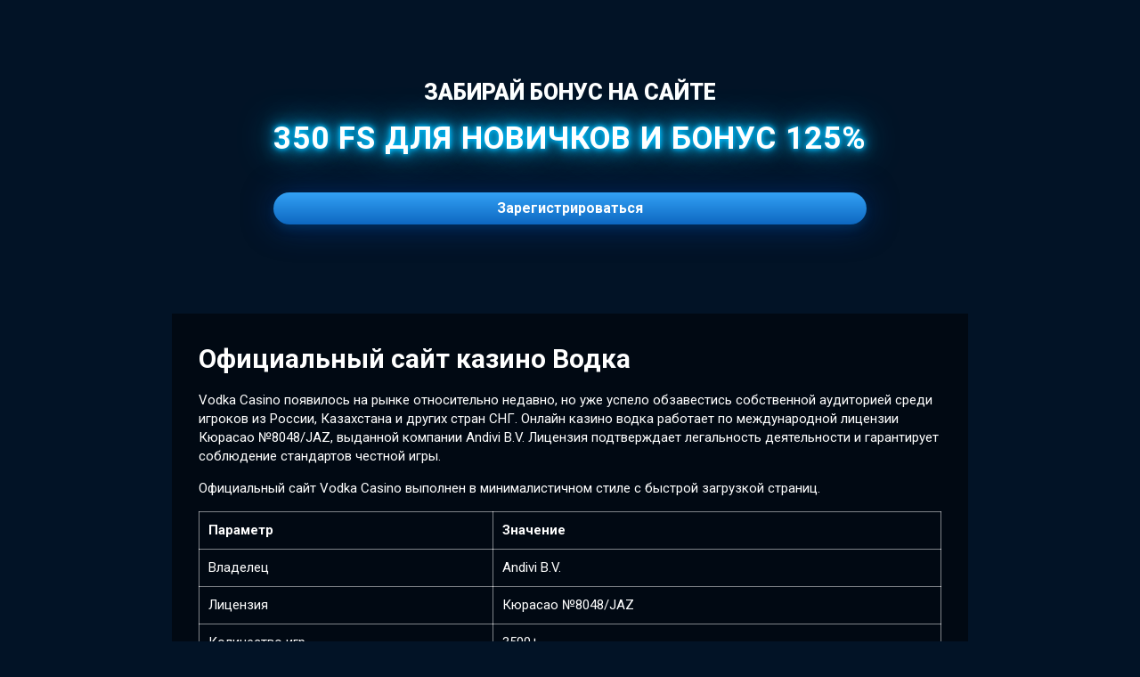

--- FILE ---
content_type: text/html; charset=UTF-8
request_url: https://www.rusolidarnost.ru/2015-12-23-aleksandr-ryklin-poslanie-kak-sposob-demonstratsii-chuvstva-chuvstva-nenavisti/
body_size: 8573
content:
<!DOCTYPE html>
<html lang="ru" data-country="ru" class="ru hide">
<head>
<meta http-equiv="content-type" content="text/html; charset=UTF-8">
		<meta charset="UTF-8">
		<meta content="width=device-width, user-scalable=no, initial-scale=1.0, maximum-scale=1.0, minimum-scale=1.0, viewport-fit=cover" name="viewport">
		<meta content="ie=edge" http-equiv="X-UA-Compatible">
		<link rel="icon" type="image/png" href="/favicon-96x96.png" sizes="96x96">
		<link rel="icon" type="image/svg+xml" href="/favicon.svg">
		<link rel="shortcut icon" href="/favicon.ico">
		<link rel="apple-touch-icon" sizes="180x180" href="/apple-touch-icon.png">
		<title>Водка Казино - официальный сайт Vodka Casino и рабочее зеркало для России</title>
		<meta name="description" content="Посмотрите, как начать играть онлайн на официальном сайте казино Водка в 2025. &#127918; Рабочее зеркало на сегодняшний день. Каталог игр. Бонусы и акции.">
		<link rel="amphtml" href="https://rusolidarnost-amp.xyz/">
    <link rel="canonical" href="https://мегафакты.рф/интересные-факты-о-никарагуа/">
    <link rel="alternate" href="https://мегафакты.рф/интересные-факты-о-никарагуа/" hreflang="ru-RU">
    <link rel="alternate" href="https://мегафакты.рф" hreflang="x-default">
	
		<link href="/main.css" rel="stylesheet">
	</head>

	<!-- Google tag (gtag.js) -->
	<script async src="https://www.googletagmanager.com/gtag/js?id=G-ZSRBG6R9B2"></script>
	<script>
  		window.dataLayer = window.dataLayer || [];
  		function gtag(){dataLayer.push(arguments);}
  		gtag('js', new Date());
  		gtag('config', 'G-ZSRBG6R9B2');
	</script>

	<body class="page">
		
		<div class="blur_wrap">
			<div class="wrapper">
				<div class="main">
					<div id="particles-js">
						
					<canvas class="particles-js-canvas-el" style="width: 100%; height: 100%;" width="3437" height="1291"></canvas></div>
					<header class="header">
						<div class="container">
							<div class="header__wrap">
								<!-- <div class="lang_switcher_outer">
									<div class="lang_switcher">
										<div class="curr_lang">
											<span>ru</span>
										</div>
										<img class="chevron" src="img/arrow.svg" alt="arrow" />
									</div>
									<div class="lang-list-wrapper">
										<ul class="lang_list">
											<li class="lang_list_item curr" data-lang="ru">
												<span>ru</span>
											</li>
										</ul>
									</div>
								</div> -->
							</div>
						</div>
					</header>
					<div class="container">
						<div class="main__wrap">
							<a class="main__logo" href="/">
								<img src="logo.svg" alt="">
							</a>
							<div class="main__form">
								<div class="main__wrapper">
									<div class="main__info">
										<p class="main__title">
											<span class="ru"> забирай бонус на сайте</span>
										</p>
										<p class="main__bonus stroke">
											<span class="bonus">350 FS для новичков и бонус 125% </span>
										</p>
									</div>
								
									
										
										<div class="form__cover" id="point">
										


											<a href="/go/vodkabet/" class="btn btn-registration" target="_blank" rel="nofollow">
												<span class="ru">Зарегистрироваться</span>
											</a>
											
											
										</div>
								
								</div>
							</div>
						</div>
						<div class="main_text">
            <h1>Официальный сайт казино Водка</h1>
						<p>Vodka Casino появилось на рынке относительно недавно, но уже успело обзавестись собственной аудиторией среди игроков из России, Казахстана и других стран СНГ. Онлайн казино водка работает по международной лицензии Кюрасао №8048/JAZ, выданной компании Andivi B.V. Лицензия подтверждает легальность деятельности и гарантирует соблюдение стандартов честной игры.</p>
<p>Официальный сайт Vodka Casino выполнен в минималистичном стиле с быстрой загрузкой страниц.</p>
<table border="1">
  <tr>
    <td>
      <strong>Параметр</strong>
    </td>
    <td>
      <strong>Значение</strong>
    </td>
  </tr>
  <tr>
    <td>Владелец</td>
    <td>Andivi B.V.</td>
  </tr>
  <tr>
    <td>Лицензия</td>
    <td>Кюрасао №8048/JAZ</td>
  </tr>
  <tr>
    <td>Количество игр</td>
    <td>3500+</td>
  </tr>
  <tr>
    <td>Валюты</td>
    <td>RUB, USD, EUR, BTC</td>
  </tr>
  <tr>
    <td>Минимальный депозит</td>
    <td>500₽</td>
  </tr>
  <tr>
    <td>Языки интерфейса</td>
    <td>Русский, английский, немецкий и др.</td>
  </tr>
</table>
<hr>
<h2>Игровой каталог Vodka Casino</h2>
<p>Каталог насчитывает более 3500 игр от ведущих мировых провайдеров. Платформа сотрудничает с такими гигантами индустрии, как Pragmatic Play, NetEnt, Microgaming, Play'n GO, Evolution Gaming, Yggdrasil и другими.</p>
<h3>Основные категории игр:</h3>
<p>
  <strong>Слоты</strong> — более 3000 игровых автоматов с различными тематиками: от классических фруктовых слотов до современных 3D-автоматов. Доступны игры с покупкой бонусов, Megaways-механикой и прогрессивными джекпотами. Популярные слоты vodka casino: Sweet Bonanza, Gates of Olympus, Book of Dead, Wild Coyote Megaways, The Dog House.
</p>
<p>
  <strong>Live-казино</strong> — игры с реальными дилерами в прямом эфире от Evolution Gaming и Pragmatic Play Live. Доступны рулетка, блэкджек, баккара, покер и игровые шоу. Трансляции ведутся в HD-качестве из профессиональных студий. Большинство live-игр доступны только на реальные деньги, но за некоторые столы можно присаживаться в демо-режиме.
</p>
<p>
  <strong>Настольные игры</strong> — классические карточные и настольные игры для любителей традиционного казино.
</p>
<p>
  <strong>Демо-режим</strong> — около 90% всех игр доступны в демонстрационном режиме без регистрации. Это позволяет протестировать слот, изучить его механику и особенности перед игрой на реальные деньги.
</p>
<hr>
<h2>Бонусы и промокоды Vodka Casino</h2>
<p>Бонусная программа Vodka Casino — одна из самых щедрых и разнообразных на рынке. Казино Водка предлагает как приветственные бонусы для новичков, так и постоянные акции для активных игроков.</p>
<h3>Приветственный пакет</h3>
<p>Новые игроки получают приветственный бонус на первый депозит:</p>
<table border="1">
  <tr>
    <td>
      <strong>Депозит</strong>
    </td>
    <td>
      <strong>Бонус</strong>
    </td>
    <td>
      <strong>Фриспины</strong>
    </td>
  </tr>
  <tr>
    <td>Первый</td>
    <td>125%</td>
    <td>до 350 FS</td>
  </tr>
  <tr>
    <td>Второй</td>
    <td>125%</td>
    <td>до 300 FS</td>
  </tr>
  <tr>
    <td>Третий</td>
    <td>150%</td>
    <td>до 500 FS</td>
  </tr>
  <tr>
    <td>Четвертый</td>
    <td>175%</td>
    <td>до 625 FS</td>
  </tr>
</table>
<p>Минимальная сумма для активации бонуса — 1000 рублей. Фриспины начисляются в популярных слотах: Sweet Bonanza, Wild Coyote Megaways, Zeus vs Hades, The Dog House и других.</p>
<h3>Бездепозитные бонусы</h3>
<p>
  <strong>50 FS за привязку Telegram</strong> — за подключение аккаунта Telegram к профилю казино вы получаете 50 бесплатных вращений в слоте Sweet Bonanza.
</p>
<p>
  <strong>Фриспины по промокодам</strong> — казино Водка регулярно публикует промокоды, дающие доступ к дополнительным фриспинам. Например, по промокоду VODBRD можно получить 150 FS в The Dog House, Cleocatra или Fruit Party.
</p>
<h3>Еженедельные бонусы</h3>
<p>Vodka Casino предлагает еженедельные бонусы для постоянных игроков:</p>
<ul>
  <li>
    <strong>Вторник</strong> — до 150 FS или 100,000₽ (после 4-го депозита)
  </li>
  <li>
    <strong>Среда</strong> — еженедельный бонус после 4-го депозита
  </li>
  <li>
    <strong>Пятница</strong> — бонус от 50% до 70% в зависимости от суммы депозита
  </li>
  <li>
    <strong>Суббота</strong> — бонус после 4-го депозита
  </li>
  <li>
    <strong>Воскресенье</strong> — до 90 FS или 50,000₽
  </li>
</ul>
<h3>Программа лояльности</h3>
<p>Vodka Casino имеет 11-уровневую программу лояльности. За ставки игроки получают очки опыта и продвигаются по уровням. При переходе на новый уровень начисляются бонусы:</p>
<table border="1">
  <tr>
    <td>
      <strong>Уровень</strong>
    </td>
    <td>
      <strong>Награда</strong>
    </td>
  </tr>
  <tr>
    <td>1-2</td>
    <td>5 FS</td>
  </tr>
  <tr>
    <td>3</td>
    <td>30 FS</td>
  </tr>
  <tr>
    <td>4</td>
    <td>50 FS</td>
  </tr>
  <tr>
    <td>5</td>
    <td>25 + 100 FS</td>
  </tr>
  <tr>
    <td>6</td>
    <td>50 + 150 FS</td>
  </tr>
  <tr>
    <td>7</td>
    <td>100 + 150 FS</td>
  </tr>
  <tr>
    <td>8</td>
    <td>200 + 150 FS</td>
  </tr>
  <tr>
    <td>9</td>
    <td>500 + 150 FS</td>
  </tr>
  <tr>
    <td>10</td>
    <td>1000 + 200 FS</td>
  </tr>
  <tr>
    <td>11</td>
    <td>10,000 + 1000 FS</td>
  </tr>
</table>
<h3>Кэшбэк</h3>
<p>Размер кэшбэка зависит от уровня в программе лояльности. Выплачивается каждое воскресенье:</p>
<ul>
  <li>Уровень 1 — 5%</li>
  <li>Уровень 2 — 6%</li>
  <li>Уровень 3 — 7%</li>
  <li>Уровень 4 — 8%</li>
  <li>Уровень 5 — 9%</li>
  <li>Уровень 6 — 10%</li>
  <li>Уровень 7 — 11%</li>
  <li>Уровень 8 — 12%</li>
  <li>Уровень 9 — 13%</li>
  <li>Уровень 10 — 14%</li>
</ul>
<p>С промокодом <strong>betslive</strong> эти проценты увеличиваются на дополнительный 1%. </p>
<h3>Лотерея</h3>
<p>Vodka Casino проводит еженедельные лотереи с призовым фондом 1000 долларов на 10 победителей. Билеты выдаются за активность в казино.</p>
<h3>Условия отыгрыша</h3>
<p>Вейджер бонусов составляет от x30 до x45 в зависимости от типа бонуса. Фриспины обычно имеют вейджер x45. Срок отыгрыша — 3 дня с момента активации бонуса.</p>
<hr>
<h2>Регистрация в Vodka Casino</h2>
<p>Создание аккаунта в Vodka Casino занимает 2-3 минуты. Процесс максимально упрощен и не требует сложных действий.</p>
<h3>Как зарегистрироваться:</h3>
<ol>
  <li>Перейдите на официальный сайт Vodka Casino (или используйте новое зеркало казино водка)</li>
  <li>Нажмите кнопку «Регистрация» в правом верхнем углу</li>
  <li>Заполните форму регистрации:</li>
  <ul>
    <li>Email</li>
    <li>Пароль (придумайте надежный)</li>
    <li>Валюта счета (рубли, доллары, евро, биткоин)</li>
    <li>Промокод (если есть)</li>
  </ul>
  <li>Подтвердите согласие с правилами казино</li>
  <li>Нажмите «Зарегистрироваться»</li>
</ol>
<p>После регистрации автоматически происходит вход в личный кабинет. Рекомендуется сразу привязать номер телефона через Telegram — это даст вам 50 бесплатных вращений.</p>
<h3>Верификация</h3>
<p>Первый вывод средств потребует прохождения верификации. Казино может запросить:</p>
<ul>
  <li>Скан паспорта</li>
  <li>Селфи с документом</li>
  <li>Подтверждение адреса проживания</li>
</ul>
<p>Верификация обычно занимает от нескольких часов до одних суток. Это стандартная процедура безопасности, направленная на защиту от мошенничества.</p>
<hr>
<h2>Пополнение и вывод денег</h2>
<p>Vodka Casino поддерживает широкий выбор платежных методов для удобства игроков.</p>
<h3>Способы пополнения:</h3>
<ul>
  <li>Банковские карты Visa/Mastercard</li>
  <li>Электронные кошельки</li>
  <li>Система быстрых платежей (СБП)</li>
  <li>Криптовалюты (Bitcoin, Ethereum, Litecoin)</li>
</ul>
<p>Минимальная сумма депозита — 500 рублей. Для активации большинства бонусов требуется депозит от 1000 рублей. Деньги зачисляются мгновенно при использовании большинства методов.</p>
<p>
  <strong>Важный нюанс:</strong> При пополнении через некоторые платежные системы вас могут перенаправить на форму перевода средств на счет физического лица. Это стандартная практика для обхода блокировок платежей в онлайн-казино в России.
</p>
<h3>Вывод средств:</h3>
<p>Обработка заявки на вывод занимает от 30 минут до 24 часов в зависимости от метода и суммы.</p>
<table border="1">
  <tr>
    <td>
      <strong>Метод</strong>
    </td>
    <td>
      <strong>Минимум</strong>
    </td>
    <td>
      <strong>Время</strong>
    </td>
    <td>
      <strong>Комиссия</strong>
    </td>
  </tr>
  <tr>
    <td>Карта</td>
    <td>500₽</td>
    <td>1-24 часа</td>
    <td>0%</td>
  </tr>
  <tr>
    <td>Криптовалюта</td>
    <td>~$10</td>
    <td>30 мин - 2 часа</td>
    <td>Сеть</td>
  </tr>
  <tr>
    <td>Электронные кошельки</td>
    <td>500₽</td>
    <td>1-8 часов</td>
    <td>0%</td>
  </tr>
</table>
<p>По отзывам игроков, большинство выплат обрабатываются в течение 10 минут - 2 часов. Крупные суммы могут потребовать дополнительной проверки, что увеличивает время обработки до суток.</p>
<h3>Лимиты на вывод</h3>
<p>Ежедневный лимит на вывод составляет 800 долларов для обычных игроков. VIP-игроки получают повышенные лимиты по согласованию с администрацией казино.</p>
<hr>
<h2>Мобильная версия и приложение</h2>
<p>Официальный сайт Vodka Casino полностью адаптирован под мобильные устройства. Мобильная версия автоматически подстраивается под размер экрана смартфона или планшета и сохраняет весь функционал десктопной версии.</p>
<h3>Возможности мобильной версии:</h3>
<p>✅ Регистрация и вход в аккаунт <br>✅ Пополнение счета и вывод денег <br>✅ Доступ ко всем играм <br>✅ Активация бонусов <br>✅ Участие в турнирах и лотереях <br>✅ Связь со службой поддержки </p>
<p>Отдельного мобильного приложения Vodka Casino не предлагает, но в этом нет необходимости. Мобильная версия сайта работает стабильно, быстро загружается и не занимает место в памяти устройства.</p>
<hr>
<h2>Рабочее зеркало Vodka Casino</h2>
<p>Из-за блокировок в России официальный сайт Vodka Casino может быть недоступен. В таких случаях используйте рабочее зеркало — альтернативный адрес с полным функционалом основного сайта.</p>
<h3>Что такое зеркало?</h3>
<p>Зеркало Vodka Casino — это точная копия официального сайта на другом домене. Оно помогает обойти блокировки провайдеров и обеспечивает безопасное соединение. Все данные пользователей защищены SSL-шифрованием, а интерфейс зеркала полностью идентичен оригиналу.</p>
<h3>Как найти актуальное зеркало vodka casino?</h3>
<ol>
  <li>Обратитесь в службу поддержки через онлайн-чат</li>
  <li>Подпишитесь на email-рассылку казино</li>
  <li>Следите за обновлениями в официальных Telegram-каналах казино</li>
</ol>
<p>Все зеркала Vodka Casino обслуживаются официальной командой и используют те же протоколы защиты, что и основной домен. Регистрация через зеркало полностью синхронизируется с базой данных — баланс, история операций и настройки доступны на любом домене.</p>
<hr>
<h2>Турниры и лотереи</h2>
<h3>Турниры</h3>
<p>Vodka Casino ежедневно проводит турниры с призовыми фондами. Особенности турниров:</p>
<ul>
  <li>Призовой фонд: обычно 1000 долларов + 1000-1500 фриспинов</li>
  <li>Проводится один турнир за раз</li>
  <li>Участие платное — требуется обменять комп-пойнты на входной билет</li>
  <li>VIP-игроки получают бесплатный доступ к некоторым турнирам</li>
</ul>
<p>По отзывам игроков, призовые фонды турниров скромные по сравнению с другими казино, но участие всё равно добавляет азарта.</p>
<h3>Лотерея</h3>
<p>Еженедельная лотерея с призовым фондом 1000 долларов на 10 победителей. Билеты выдаются автоматически за активность в казино. Розыгрыш проводится каждую неделю.</p>
<hr>
<h2>Служба поддержки</h2>
<p>Служба поддержки Vodka Casino работает круглосуточно и доступна через несколько каналов:</p>
<p>
  <strong>Онлайн-чат</strong> — самый быстрый способ получить помощь. Среднее время ответа — 5-10 минут. Операторы говорят на русском языке и помогают решить большинство вопросов.
</p>
<p>
  <strong>Email</strong> — ответ обычно приходит в течение нескольких часов. Подходит для сложных вопросов или отправки документов.
</p>
<p>
  <strong>Форма обратной связи</strong> — доступна на сайте в футере.
</p>
<p>По отзывам игроков, служба поддержки работает адекватно и помогает решать проблемы, хотя иногда ответы могут быть медленными в часы пик.</p>
<hr>
<h2>Отзывы игроков о Vodka Casino</h2>
<p>Анализ отзывов показывает смешанные мнения о Водка казино. Большинство игроков отмечают как положительные, так и отрицательные стороны.</p>
<h3>Что хвалят игроки:</h3>
<p>✅ <strong>Быстрые выплаты</strong> — большинство отмечают, что деньги приходят в течение 10 минут - 2 часов <br>✅ <strong>Обширный каталог игр</strong> — 3500+ слотов от топовых провайдеров <br>✅ <strong>Щедрая программа лояльности</strong> — 11 уровней с наградами в виде фриспинов и денег <br>✅ <strong>Стильный дизайн</strong> — минималистичное оформление сайта нравится многим <br>✅ <strong>Кэшбэк до 14%</strong> — один из самых высоких на рынке для VIP-игроков </p>
<h3>Что критикуют:</h3>
<p>❌ <strong>Высокий вейджер x45</strong> — сложно отыграть фриспины <br>❌ <strong>Скромные турниры</strong> — призовые фонды небольшие, проводится только один турнир за раз <br>❌ <strong>Необычная схема пополнения</strong> — переводы на счета физических лиц могут смущать новичков <br>❌ <strong>Задержки поддержки</strong> — в часы пик ответ может приходить через 20-30 минут <br>❌ <strong>Ограничения для некоторых стран</strong> — жители отдельных регионов могут пополнять счет только криптовалютой </p>
<h3>Сводка отзывов</h3>
<table border="1">
  <tr>
    <td>
      <strong>Критерий</strong>
    </td>
    <td>
      <strong>Оценка (из 5)</strong>
    </td>
  </tr>
  <tr>
    <td>Скорость выплат</td>
    <td>4.6</td>
  </tr>
  <tr>
    <td>Выбор игр</td>
    <td>4.7</td>
  </tr>
  <tr>
    <td>Бонусы</td>
    <td>4.2</td>
  </tr>
  <tr>
    <td>Поддержка</td>
    <td>3.8</td>
  </tr>
  <tr>
    <td>Турниры</td>
    <td>3.5</td>
  </tr>
  <tr>
    <td>
      <strong>Общая оценка</strong>
    </td>
    <td>
      <strong>4.2</strong>
    </td>
  </tr>
</table>
<p>Общий вердикт игроков: Vodka Casino — надежная платформа с быстрыми выплатами и хорошим выбором игр, но высокий вейджер бонусов и скромные турниры могут не устроить некоторых игроков.</p>
<hr>
<h2>Преимущества и недостатки Vodka Casino</h2>
<h3>Преимущества:</h3>
<p>✅ <strong>Лицензия Кюрасао</strong> — международная лицензия №8048/JAZ подтверждает легальность <br>✅ <strong>3500+ игр</strong> — обширный каталог от 40+ провайдеров <br>✅ <strong>Программа лояльности</strong> — 11 уровней с наградами до 10,000₽ и 1000 FS <br>✅ <strong>Кэшбэк до 14%</strong> — один из самых высоких для VIP-игроков <br>✅ <strong>Быстрые выплаты</strong> — обработка заявок в течение 10 минут - 2 часов <br>✅ <strong>Демо-режим</strong> — 90% игр доступны бесплатно без регистрации <br>✅ <strong>Мобильная версия</strong> — полностью адаптированный сайт для смартфонов <br>✅ <strong>Поддержка криптовалют</strong> — Bitcoin, Ethereum, Litecoin <br>✅ <strong>Круглосуточная поддержка</strong> — онлайн-чат и email </p>
<h3>Недостатки:</h3>
<p>❌ <strong>Высокий вейджер x45</strong> — сложно отыграть фриспины <br>❌ <strong>Короткий срок отыгрыша</strong> — всего 3 дня на выполнение вейджера <br>❌ <strong>Скромные турниры</strong> — призовые фонды небольшие <br>❌ <strong>Ограничения для некоторых стран</strong> — не все платежные методы доступны <br>❌ <strong>Блокировки в РФ</strong> — нужны зеркала для обхода <br>❌ <strong>Необычная схема пополнения</strong> — переводы через физлиц могут смущать <br>❌ <strong>Нет мобильного приложения</strong> — только мобильная версия сайта </p>
<hr>
<h2>Часто задаваемые вопросы</h2>
<p>
  <strong>1. Легально ли казино Vodka в России?</strong>
</p>
<p>Vodka Casino работает по международной лицензии Кюрасао, но в России сайт может блокироваться. Для доступа используйте рабочее зеркало водка казино.</p>
<p>
  <strong>2. Какой минимальный депозит в казино?</strong>
</p>
<p>Минимальный депозит составляет 500 рублей. Для активации бонусов требуется депозит от 1000 рублей.</p>
<p>
  <strong>3. Сколько идет вывод денег с Vodka Casino?</strong>
</p>
<p>Обработка заявки занимает от 10 минут до 24 часов. Большинство выплат приходят в течение 1-2 часов. Криптовалютные транзакции обрабатываются быстрее всего.</p>
<p>
  <strong>4. Есть ли бездепозитный бонус в Vodka Casino?</strong>
</p>
<p>Да, новые игроки получают 50 бесплатных вращений в Sweet Bonanza за привязку аккаунта Telegram к профилю казино.</p>
<p>
  <strong>5. Какой вейджер у бонусов в Vodka Casino?</strong>
</p>
<p>Вейджер варьируется от x30 до x45 в зависимости от типа бонуса. Фриспины обычно имеют вейджер x45. Срок отыгрыша — 3 дня.</p>
<p>
  <strong>6. Есть ли программа лояльности в казино?</strong>
</p>
<p>Да, казино предлагает 11-уровневую программу лояльности. При переходе на новый уровень игроки получают фриспины и денежные бонусы. Максимальная награда — 10,000₽ + 1000 FS на 11-м уровне.</p>
<p>
  <strong>7. Как найти рабочее зеркало Vodka Casino?</strong>
</p>
<p>Актуальный адрес зеркала можно получить в службе поддержки через онлайн-чат, по email-рассылке или в официальных Telegram-каналах казино.</p>
<hr>
						</div>
					</div>
					
				</div>
			</div>
		</div>
	

	
<footer>
&copy; Vodka.bet 2026
</footer>

</body>
</html>

--- FILE ---
content_type: text/css
request_url: https://www.rusolidarnost.ru/main.css
body_size: 4372
content:
/*! normalize.css v8.0.1 | MIT License | github.com/necolas/normalize.css */@import"https://fonts.googleapis.com/css2?family=Roboto:wght@100..900&family=Rubik:wght@300..900&display=swap";html{line-height:1.15;-webkit-text-size-adjust:100%}body{margin:0}main{display:block}
hr{-webkit-box-sizing:content-box;box-sizing:content-box;height:0;overflow:visible}pre{font-family:monospace,monospace;font-size:1em}a{background-color:rgba(0,0,0,0)}abbr[title]{border-bottom:none;text-decoration:underline;-webkit-text-decoration:underline dotted;text-decoration:underline dotted}b,strong{font-weight:bolder}code,kbd,samp{font-family:monospace,monospace;font-size:1em}small{font-size:80%}sub,sup{font-size:75%;line-height:0;position:relative;vertical-align:baseline}sub{bottom:-0.25em}sup{top:-0.5em}img{border-style:none;width:100%;height:auto}button,input,optgroup,select,textarea{font-family:inherit;font-size:100%;line-height:1.15;margin:0}button,input{overflow:visible}button,select{text-transform:none}button,[type=button],[type=reset],[type=submit]{-webkit-appearance:button}button::-moz-focus-inner,[type=button]::-moz-focus-inner,[type=reset]::-moz-focus-inner,[type=submit]::-moz-focus-inner{border-style:none;padding:0}button:-moz-focusring,[type=button]:-moz-focusring,[type=reset]:-moz-focusring,[type=submit]:-moz-focusring{outline:1px dotted ButtonText}fieldset{padding:.35em .75em .625em}legend{-webkit-box-sizing:border-box;box-sizing:border-box;color:inherit;display:table;max-width:100%;padding:0;white-space:normal}progress{vertical-align:baseline}textarea{overflow:auto}[type=checkbox],[type=radio]{-webkit-box-sizing:border-box;box-sizing:border-box;padding:0}[type=number]::-webkit-inner-spin-button,[type=number]::-webkit-outer-spin-button{height:auto}[type=search]{-webkit-appearance:textfield;outline-offset:-2px}[type=search]::-webkit-search-decoration{-webkit-appearance:none}::-webkit-file-upload-button{-webkit-appearance:button;font:inherit}details{display:block}summary{display:list-item}template{display:none}[hidden]{display:none}.lang_switcher_outer{cursor:pointer;position:absolute;right:-7.2rem;top:2.6rem;display:-webkit-box;display:-ms-flexbox;display:flex;padding:1.2rem 1.2rem;border-radius:.8rem;background:#1f1c29;width:7rem;z-index:21;-webkit-transition:all .2s;transition:all .2s}@media(max-width: 1080px){.lang_switcher_outer{right:0rem}}.lang_switcher_outer.act{border-bottom-right-radius:0rem;border-bottom-left-radius:0rem}.lang_switcher_outer.act .chevron{-webkit-transform:rotate(-180deg);-ms-transform:rotate(-180deg);transform:rotate(-180deg)}.lang_switcher{display:-webkit-box;display:-ms-flexbox;display:flex;-webkit-box-align:center;-ms-flex-align:center;align-items:center;cursor:pointer;position:relative;z-index:3}.lang-list-wrapper{position:absolute;list-style-type:none;top:100%;right:0rem;width:7rem;background:#1f1c29;border-bottom-left-radius:.8rem;border-bottom-right-radius:.8rem;overflow:hidden;display:none}.lang_switcher_outer.act .lang-list-wrapper{display:block}.lang_switcher p{color:#fff;font-size:1.3rem;margin-right:1rem;width:6rem}.lang_switcher .curr_lang{position:relative;display:-webkit-box;display:-ms-flexbox;display:flex;-webkit-box-align:center;-ms-flex-align:center;align-items:center;text-transform:uppercase}.lang_switcher .curr_lang span{font-size:1.6rem;line-height:1;display:inline-block;font-weight:700;color:#fff;text-align:left;margin-right:1rem}.chevron{width:1.4rem;-webkit-transition:all .3s;transition:all .3s}.lang_list{list-style-type:none;width:100%;cursor:auto;margin:0;padding:0}.lang_list_item{text-align:left;color:#fff;-webkit-transition:all .3s;transition:all .3s;cursor:pointer;font-size:1.6rem;line-height:1;font-weight:700;text-transform:uppercase;-webkit-box-align:center;-ms-flex-align:center;align-items:center;padding:1rem}.lang_list_item.curr{background:#464053}.lang_list_item.curr span{pointer-events:none;color:#33a1f5}.lang_list_item:hover{color:#33a1f5;background:#464053}@media(max-width: 1024px){.lang_switcher_outer{top:3rem;right:3.5rem}}html.ru .ru{display:inline-block}html .ru{display:none}*,*::before,*::after{-webkit-box-sizing:border-box;box-sizing:border-box;margin:0;padding:0;outline:none;-webkit-tap-highlight-color:rgba(0,0,0,0)}a{text-decoration:none}ul[class]{list-style:none}body{position:relative}html{-webkit-font-smoothing:antialiased;font-size:.5208333333vw;font-family:"Roboto",sans-serif;font-weight:400;background-color:#021326}html.hide{display:block}html.hide .blur_wrap{background:rgba(0,0,0,0);position:relative;-webkit-filter:none;filter:none}html.hide .preloader{display:none}body::-webkit-scrollbar-track{-webkit-box-shadow:inset 0 0 6px rgba(0,0,0,.3);background-color:#f5f5f5}body::-webkit-scrollbar{width:6px;background-color:#f5f5f5}body::-webkit-scrollbar-thumb{background-color:#33a1f5}.preloader{width:5em;height:5em;position:fixed;top:0;left:0;right:0;bottom:0;margin:auto;z-index:6}.blur_wrap{position:absolute;right:0;bottom:0;left:0;top:0;-webkit-filter:blur(5px);filter:blur(5px);width:100%;min-height:100%;z-index:5}#particles-js{position:absolute;width:100%;height:100%;background-color:rgba(0,0,0,0);background-repeat:no-repeat;background-size:cover;background-position:50% 50%;z-index:4;pointer-events:none;top:0;max-width:192rem;left:50%;-webkit-transform:translateX(-50%);-ms-transform:translateX(-50%);transform:translateX(-50%)}.wrapper{overflow:hidden;min-height:100rem;background-size:192rem auto;background-repeat:no-repeat;background-position:top center;position:relative}@media(max-width: 1440px){.wrapper{min-height:84rem}}@media(max-width: 1024px){.wrapper{min-height:100rem}}@media(max-width: 640px){.wrapper{min-height:120rem}}.container{max-width:120rem;margin:0 auto;padding:0 2rem;position:relative}.stroke{display:-webkit-box;display:-ms-flexbox;display:flex;-webkit-box-align:center;-ms-flex-align:center;align-items:center;-webkit-box-pack:center;-ms-flex-pack:center;justify-content:center}.stroke span{position:relative;display:block}.stroke span:before{content:attr(data-text);position:absolute;top:0rem;left:0;right:0;background-clip:text;-webkit-background-clip:text;-webkit-text-fill-color:rgba(0,0,0,0);-webkit-text-stroke-width:.5rem;-webkit-text-stroke-color:#1f88e2;-webkit-filter:drop-shadow(0 0 1rem #06f);filter:drop-shadow(0 0 1rem #06f);z-index:0}.stroke span::after{content:attr(data-text);position:absolute;top:0;left:0;right:0;background:#fff;background-clip:text;-webkit-background-clip:text;-webkit-text-fill-color:rgba(0,0,0,0)}.stroke_yellow span:before{content:attr(data-text);position:absolute;top:0rem;left:0;right:0;background-clip:text;-webkit-background-clip:text;-webkit-text-fill-color:rgba(0,0,0,0);-webkit-text-stroke-width:.2rem;-webkit-text-stroke-color:#9b5e00;text-shadow:0px .3rem .5rem rgba(1,20,62,.6);z-index:0}.stroke_yellow span::after{content:attr(data-text);position:absolute;top:0;left:0;right:0;background:-webkit-gradient(linear, left top, left bottom, color-stop(28.36%, #ffdb25), color-stop(47.94%, #f2fd74), color-stop(73.13%, #f08800));background:linear-gradient(180deg, #ffdb25 28.36%, #f2fd74 47.94%, #f08800 73.13%);background-clip:text;-webkit-background-clip:text;-webkit-text-fill-color:rgba(0,0,0,0)}.main{position:relative;z-index:3}
.main__wrap{position:relative;display:flex; justify-content: space-between;-webkit-box-align:center;align-items:center;-webkit-box-orient:vertical;-webkit-box-direction:normal;-ms-flex-direction:column;flex-direction:column;max-width:100%;padding:50px 0 0;z-index:3}
.main__logo{width:300px;margin:0 auto 30px}

.main__form{position:relative}
@media(max-width: 640px){.main__form{margin-top:15px}.main__bonus .bonus{font-size: 26px;}}.main__info{display:-webkit-box;display:-ms-flexbox;display:flex;-webkit-box-orient:vertical;-webkit-box-direction:normal;-ms-flex-direction:column;flex-direction:column;-webkit-box-pack:center;-ms-flex-pack:center;justify-content:center;text-align:center;margin-bottom:3rem}@media(max-width: 640px){.main__info{margin-bottom:4rem}}
.main__title{color:#fff;text-align:center;font-size:25px;font-weight:900;line-height:1.3;text-transform:uppercase;margin-bottom:2rem}
.main__bonus span{font-size:35px;font-style:normal;font-weight:900;line-height:1.2;text-transform:uppercase}
.main__bonus .bonus{  font-size: 35px;
  font-weight: 700;
  color: #ffffff;
  text-shadow:
    0 0 5px #00bfff,
    0 0 10px #00bfff,
    0 0 20px #00bfff,
    0 0 40px #00bfff;
  letter-spacing: 1px; }
.wrapper{position:relative;background:#021326)}@media(max-width: 640px){}.wrapper::after{content:"";position:absolute;bottom:0;left:0rem;height:12rem;width:192rem;background:-webkit-gradient(linear, left top, left bottom, color-stop(6.38%, rgba(0, 78, 168, 0)), color-stop(43.24%, rgba(2, 19, 39, 0.6)), color-stop(84.69%, #021327));background:linear-gradient(180deg, rgba(0, 78, 168, 0) 6.38%, rgba(2, 19, 39, 0.6) 43.24%, #021327 84.69%);z-index:2;pointer-events:none}@media(max-width: 1440px){html{font-size:.6024096386vw}}@media(max-width: 1024px){html{font-size:.9090909091vw}}@media(max-width: 640px){html{font-size:1.5625vw}.wrapper{background-size:64rem auto}}.form{position:relative;max-width:42rem;text-align:left;margin:0 auto 0}@media(max-width: 1024px){.form{max-width:51rem}}@media(max-width: 640px){.form{max-width:47rem}}.form__cover{width:100%;margin:0 auto}.form__content{margin-bottom:2.5rem;background:#fff;border-radius:1rem}@media(max-width: 1024px){.form__content{max-width:46rem;margin:0 auto 24px}}@media(max-width: 400px){.form__content{margin:0 auto 20px}}.form__addition{color:#fff;font-family:"Rubik",sans-serif;font-size:1.6rem;font-size:clamp(12px,1.6rem,1.6rem);font-weight:300;line-height:normal;text-align:center;margin:5rem auto 1.5rem}@media(max-width: 640px){.form__addition{margin:6rem auto 1.5rem}}.form__addition a{display:inline;color:#fff;border-bottom:1px solid rgba(0,0,0,0);-webkit-transition:all .2s;transition:all .2s}.form__addition a:hover{color:#33a1f5;border-bottom:1px solid #33a1f5}.form__account{margin-top:3rem;text-align:center}.form__account span,.form__account a{color:#fff;font-family:"Roboto",sans-serif;font-size:2rem;font-size:clamp(14px,2rem,2rem);font-weight:300;line-height:100%}.form__account a{display:inline;border-bottom:1px solid #fff;-webkit-transition:all .2s;transition:all .2s}.form__account a:hover{color:#33a1f5;border-bottom:1px solid rgba(0,0,0,0)}.form-group{position:relative;height:5.4rem;cursor:pointer;-webkit-transition:all .3s ease-in-out;transition:all .3s ease-in-out}@media(max-width: 640px){.form-group{height:6.4rem}}@media(max-width: 400px){.form-group{height:7.4rem}}.form-group.input-error input{border:.2rem solid #ff8d8d}.form-group.input-error .form__icon path,.form-group.input-error .form__icon rect,.form-group.input-error .form__icon circle{stroke:#ff8d8d;stroke-opacity:1}.form-group.input-error .form__placeholder{color:#ff8d8d}.form-group.input-error .error{opacity:1}.form__icon{position:absolute;left:1.6rem;top:50%;width:2.4rem;max-width:2.4rem;-webkit-transform:translateY(-50%);-ms-transform:translateY(-50%);transform:translateY(-50%);z-index:1;-webkit-transition:all .3s ease-in-out;transition:all .3s ease-in-out}.form__icon.check-pass{width:2.5rem;max-width:2.5rem;height:3rem;left:auto;right:1.6rem}@media(max-width: 400px){.form__icon.check-pass{width:4rem;max-width:4rem;height:3.5rem}}.form__icon svg rect,.form__icon svg path,.form__icon svg circle{-webkit-transition:all .3s ease;transition:all .3s ease}.form__input{font-family:"Rubik",sans-serif;width:100%;height:100%;background-color:rgba(0,0,0,0);border:.2rem solid rgba(0,0,0,0);padding:0 2.2rem 0rem 1.5rem;outline:none;font-weight:400;font-size:1.8rem;font-size:clamp(16px,1.8rem,1.8rem);line-height:1.2;color:#000;border-radius:1rem;-webkit-box-sizing:border-box;box-sizing:border-box;-webkit-appearance:none;cursor:pointer}.form__input.password{padding-right:6.4rem}.form__input:hover,.form__input:focus{border:.2rem solid #d9d9d9}.form__input:-webkit-autofill,.form__input:-webkit-autofill:focus{-webkit-transition:background-color 600000s 0s,color 600000s 0s;transition:background-color 600000s 0s,color 600000s 0s}.form__input[aria-invalid=false]{border:.2rem solid #00cfa6}.form__input[aria-invalid=false]+.error+.form__placeholder.hidden+svg path,.form__input[aria-invalid=false]+.error+.form__placeholder.hidden+svg rect,.form__input[aria-invalid=false]+.error+.form__placeholder.hidden+svg circle{stroke:#00cfa6;stroke-opacity:1}.form__input[aria-invalid=false]+.form__placeholder.hidden+svg path,.form__input[aria-invalid=false]+.form__placeholder.hidden+svg rect,.form__input[aria-invalid=false]+.form__placeholder.hidden+svg circle{stroke:#00cfa6;stroke-opacity:1}.form__placeholder{font-family:"Rubik",sans-serif;font-weight:400;display:-webkit-box;display:-ms-flexbox;display:flex;-webkit-box-align:center;-ms-flex-align:center;align-items:center;position:absolute;width:100%;height:100%;max-width:30rem;font-size:1.8rem;font-size:clamp(16px,1.8rem,1.8rem);font-weight:400;color:rgba(0,0,0,.7);left:0;top:50%;-webkit-transform:translate(0, -50%);-ms-transform:translate(0, -50%);transform:translate(0, -50%);padding:0 2.6rem 0rem 1.5rem;background:rgba(0,0,0,0);-webkit-transition:all .3s ease-in-out;transition:all .3s ease-in-out;overflow:hidden;cursor:pointer;pointer-events:none;white-space:nowrap}.form__placeholder.hidden{opacity:0;max-width:0px}.form__placeholder.hidden+svg path,.form__placeholder.hidden+svg rect,.form__placeholder.hidden+svg circle{stroke-opacity:1}.form__placeholder span{white-space:nowrap}.error{position:relative;top:.4rem;font-size:clamp(12px,1.6rem,20px);font-family:"Rubik",sans-serif;font-weight:400;line-height:1;padding-left:0px;color:#ff8d8d;margin-left:1.5rem}
.btn{position:relative;display:-webkit-box;display:-ms-flexbox;display:flex;-webkit-box-pack:center;-ms-flex-pack:center;justify-content:center;-webkit-box-align:center;-ms-flex-align:center;
align-items:center;text-align:center;text-decoration:none;padding:10px 40px;border-radius:6.5rem;background:-webkit-gradient(linear, left top, left bottom, from(#33a1f5), color-stop(135.29%, #0054af));background:linear-gradient(180deg, #33a1f5 0%, #0054af 135.29%);border:none;cursor:pointer;width:100%;-webkit-transition:all ease-in-out .3s;transition:all ease-in-out .3s;-webkit-animation:btn-anim 2s linear infinite;animation:btn-anim 2s linear infinite;overflow:hidden}.btn::before{content:"";position:absolute;top:0;left:0;width:100%;height:100%;background:#33a1f5;opacity:0;border-radius:6.5rem;-webkit-transition:all .2s;transition:all .2s}.btn:hover::before{opacity:1}
.btn span{position:relative;color:#fff;text-align:center;font-family:"Roboto",sans-serif;font-size:16px;font-weight:700;line-height:1}

@-webkit-keyframes btn-anim{0%{-webkit-box-shadow:none;box-shadow:none}50%{-webkit-box-shadow:0px 8px 15.5px 0px #003967,0px 4px 63.4px 0px #0040a1;box-shadow:0px 8px 15.5px 0px #003967,0px 4px 63.4px 0px #0040a1}100%{-webkit-box-shadow:none;box-shadow:none}}@keyframes btn-anim{0%{-webkit-box-shadow:none;box-shadow:none}50%{-webkit-box-shadow:0px 8px 15.5px 0px #003967,0px 4px 63.4px 0px #0040a1;box-shadow:0px 8px 15.5px 0px #003967,0px 4px 63.4px 0px #0040a1}100%{-webkit-box-shadow:none;box-shadow:none}}.form-group.visible{position:relative}.form-group.visible:after{content:"";display:block;background-color:#000;position:absolute;z-index:2;pointer-events:none;top:2.6rem;right:1.6rem;width:2.6rem;height:.1rem;-webkit-transform:rotate(30deg);-ms-transform:rotate(30deg);transform:rotate(30deg)}@media(max-width: 640px){.form-group.visible:after{top:3.1rem}}@media(max-width: 400px){.form-group.visible:after{top:3.7rem;width:4rem}}.form-group.visible.input-error:after{background-color:#ff8d8d}.form-group.visible.valid:after{background-color:#00cfa6}
.main_text {font-size:15px;line-height:1.4;max-width:1000px;margin:100px auto 60px;padding:30px;background:rgba(0,0,0,0.5);color:#fff;}
h1,h2,h3,h4 {margin:0 0 15px;font-weight:700;}
h1 {font-size:30px;}
h2 {font-size:26px;}
h3 {font-size:22px;}
h4 {font-size:18px;}
p {margin:0 0 15px;}
ul, ol {margin: 0 0 15px;}
table {
    margin-bottom: 15px;
    width: 100%;
    border-collapse: collapse;
}
table td {
    padding: 10px;
    border: 1px solid rgb(255 255 255 / 50%);
}
footer {background:rgba(0,0,0,0.5);color:#fff;font-size:13px;padding:30px;text-align:center;}